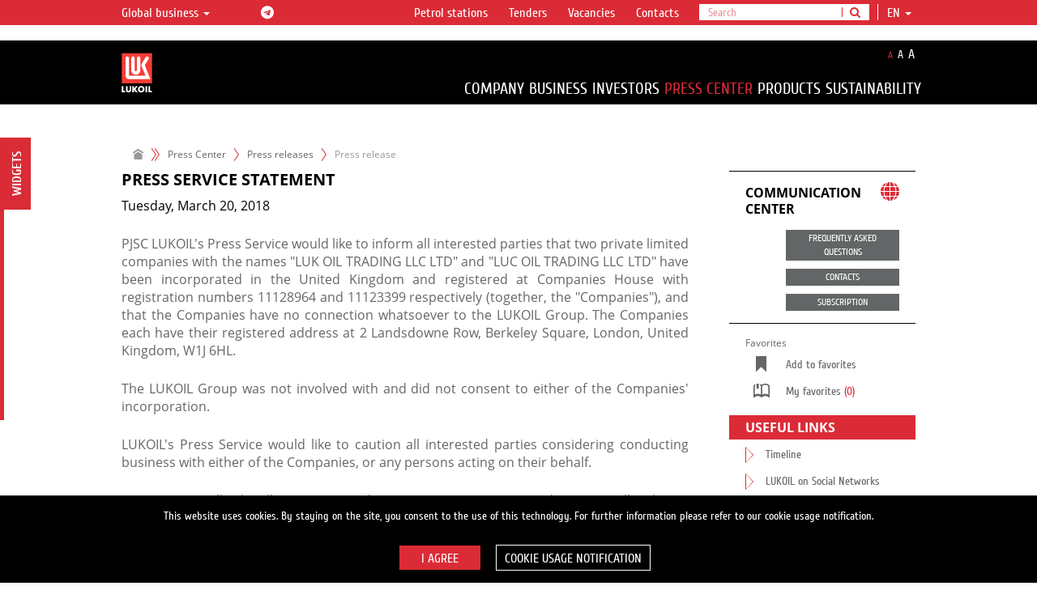

--- FILE ---
content_type: text/html; charset=utf-8
request_url: https://www.lukoil.com/PressCenter/Pressreleases/Pressrelease/press-service-statement_154
body_size: 24412
content:
<!DOCTYPE html>
<html class="">
<head>
	<meta name="theme-color" content="#000000"/>
	<meta charset="utf-8"/>
	<meta http-equiv="X-UA-Compatible" content="IE=edge"/>
	<meta name="mailru-verification" content="6755faa688d0044a" />
		<meta name="viewport" content="width=device-width,minimum-scale=1,initial-scale=1,user-scalable=1" />
				<link rel="icon" href="/Content/favicon.ico" type="image/x-icon" />
	<meta name="format-detection" content="telephone=no"/>
	<!-- Meta -->
	
	<title>Press Release </title>
	
			<meta property="og:url" content="http://www.lukoil.com/en/PressCenter/Pressreleases/Pressrelease/press-service-statement_154"/>
		<meta property="og:type" content="article"/>
		<meta property="og:title" content="PRESS SERVICE STATEMENT"/>
		<meta property="og:description" content="Two private limited companies&amp;nbsp;have been incorporated in the United Kingdom and registered at Companies House, that have no connection w​hatsoever to the LUKOIL Group.&amp;nbsp;"/>
			<meta property="og:image" content="http://www.lukoil.com/Content/img/selectLanguage.gif" />


	<!-- Styles -->
    <link href="/bundles/styles?v=PrguZbSWzm32KJ5vHIHOPsiH8hE0uTsgVqRq1tT1NVM1" rel="stylesheet"/>

	<!-- Styles for IE 7-8 -->
	<!--[if lt IE 9]><link rel="stylesheet" href="/Content/css/style-ie.css"><![endif]-->
	<!--[if IE]><link rel="stylesheet" type="text/css" href="/Content/css/style-all-ie.css" /><![endif]-->
	<!-- Scripts -->
	<!--[if lt IE 9]>
		<script type="text/javascript" src="/Scripts/lib/respond.min.js"></script>
		<script type="text/javascript" src="/Scripts/lib/es5-shim.min.js"></script>
		<script type="text/javascript" src="/Scripts/ie-sham.js"></script>
	<![endif]-->
	<style type="text/css">.tour .image {-webkit-mask-image: url([data-uri]);}</style>
	<script src="/bundles/vendor?v=xeZwLQiCTrOMNqBGqCntfE3xGI5soWMzG-6kHiH3IGk1"></script>

	<script src="/bundles/LanguageSettings_en?v=-bVFIEHr_xRX9zMqqkB2yNa7AbsNVbT0Z9dCjvcME4k1"></script>

	
	<script type="text/javascript">
		GlobalSettings.CookiesConfigDomain = ".lukoil.com";
		GlobalSettings.SiteUrl = "http://www.lukoil.com";
		GlobalSettings.BaseUrl = "http://www.lukoil.ru";
		GlobalSettings.CurrentSitePath = "";
		GlobalSettings.RedirectionFromOldSite = null;
		GlobalSettings.GoogleApiKey = "AIzaSyBAP45ve08wBITJIxa11gs4ulXkdikpagQ";
		GlobalSettings.YandexApiKey = "972941f7-f238-486d-b8ca-98b621ab6a3c";
        GlobalSettings.YandexSuggestApiKey = "1de254cb-0601-425e-8d67-26029abbb31b";
		GlobalSettings.EnableSharing = "True";
</script>
	<script src="/bundles/scripts?v=kDJNS8gntXpngQhf-DXM0vumKDPELDoH-547F41nAe81"></script>

	<script type="text/javascript">moment.locale("en");</script>
 <script type="text/javascript">$(document).ready(function($) {try {console.log("FE2");} catch (e) {} });</script> 	

	</head>
	

<body id="home" class="en inner-page">
	<!-- CountersGTM -->
<!--$$$CountersGTM-->
	<!-- TargetingWidget -->
	<div id="widgets" class="hide">
		<div class="actions">
			<h3>I&#39;m interested in</h3>
			<div class="widgets__list">
					<div class="checkbox">
						<label><input type="checkbox" value="1baa6a55-6b90-4652-baab-eda856e82561"/>IR</label>
					</div>
					<div class="checkbox">
						<label><input type="checkbox" value="41594da9-5eb8-4a53-b4be-41596e84f53d"/>Motorists</label>
					</div>
			</div>
			<button class="btn" id="luk-targeting-save" type="button">OK</button>
			<span>The page will reload with new widgets as you request.</span>
		</div>
		<button class="btn btn-primary" id="widgets-toggle" type="button">Widgets</button>
	</div>
<!--$$$Widgets-->
	<div id="header">
		<!-- TopBar -->
<div class="topbar topbar-hide">
    <div class="topbar-content">
        <div class="container">
            <div class="row">
                <div class="col-sm-5 col-md-5">
                    <h3>LUKOIL overview</h3>
                    <p>LUKOIL is one of the largest oil &amp; gas vertical integrated companies in the world accounting for over 2% of crude production and circa 1% of proved hydrocarbon reserves globally.</p>
                </div>
                <div class="col-xs-5 col-sm-2 col-md-2">
                    <div class="choose-country">
                    </div>
                </div>
                <div class="col-xs-12 col-sm-5 col-md-5">
                </div>
            </div>
        </div>
    </div>

    <div class="global-nav">
        <div class="container">
            <div class="row">
                <div class="col-sm-2 col-md-2">
                    <button class="btn-link" id="topbar-toggle" type="button">Global business&nbsp;<span class="caret"></span></button>
                </div>
                <div class="col-sm-10 col-md-10">
                        <div id="topmenulinks" style="font-size: 16px; font-family: 'Cuprum-Bold',sans-serif; line-height: 1; color: #fff; float: left;">

                                <div>
                                        <ul class="top-social-links" style="font-family: 'Cuprum-Bold',sans-serif; line-height: 1.42857143;">
                                                <li style="display: inline-block;"><a href="https://t.me/LUKOIL_GLOBAL" target="_blank"><i class="fa fa-telegram"></i></a></li>
                                        </ul>
                                </div>

                        </div>
                    <ul class="global-menu-controls">
                        <li class="dropdown dropdown_header-search">
                                <a href="javascript:void(0);" class="dropdown-toggle dropdown-toggle_search-btn"><i class="fa fa-search"></i></a>
                                <ul class="search dropdown-menu">
                                    <li class="input-group">
                                        <form method="get" action="https://www.lukoil.com/Search" id="topSearchForm" onsubmit="return submitSearchForm(this)">
                                            <input type="text" class="form-control inputSearchQuery" placeholder="Search" />
                                            <input type="hidden" name="q" class="searchQuery" />
                                            <span class="input-group-btn">
                                                <button class="btn btn-default" type="submit"><i class="fa fa-search"></i></button>
                                            </span>
                                        </form>
                                    </li>
                                </ul>
                        </li>
                        <li id="lang" class="dropdown dropdown_hover">

                            <a class="dropdown-toggle" href="javascript:void(0);" data-toggle="dropdown" role="button" aria-expanded="false">en&nbsp;<span class="caret"></span></a>
<ul class="dropdown-menu" role="menu">
                                        <li langCode="ru"><a href="javascript:void(0);" class="disabled">ru</a></li>
                                </ul>                        </li>
                    </ul>
                    <ul class="global-menu">
                        <li class="choose-country">
                        </li>
                                    <li><a target='_blank' href="https://auto.lukoil.ru/en/ProductsAndServices/PetrolStations">Petrol stations</a></li>
                                    <li><a  href="https://www.lukoil.com/Company/Tendersandauctions/Tenders">Tenders</a></li>
                                    <li><a  href="https://www.lukoil.com/Company/Career/Vacancies">Vacancies</a></li>
                                    <li><a  href="https://www.lukoil.com/Company/contacts">Contacts</a></li>
                    </ul>
                </div>
            </div>
        </div>
    </div>
</div><!--$$$TopBar-->
		<div class="navbar">
			<div class="container">
				<!-- MainMenu -->

<div class="row">
    <div class="col-md-1 navbar-header_wrap">
        <div class="navbar-header">
            <button class="navbar-toggle" type="button">
                <i class="navbar-toggle__line"></i>
                <i class="navbar-toggle__line"></i>
                <i class="navbar-toggle__line"></i>
            </button>
            <a class='logo' href="https://www.lukoil.com/"></a>
        </div>
    </div>
    <div id="navbar-collapse">
        <div class="col-md-11 nav-wrap">
            <ul class="resize-font">
                <li class="normal"><button class="btn-link active" type="button">A</button></li>
                <li class="medium"><button class="btn-link" type="button">A</button></li>
                <li class="large"><button class="btn-link" type="button">A</button></li>
            </ul>
            <!-- high level-->
            <ul class="nav navbar-nav navbar-right">
                        <li id="f38c8d5a-cf09-4504-be96-82de9efae7b2" class="dropdown-submenu has-long-submenu ">
                                <a  href="https://www.lukoil.com/Company">Company</a>

                            <i class="more-info"><i class="collapsed icon icon-s-collapsed"></i></i>
                        </li>
                        <li id="a42fe50a-e4f0-4410-8ff2-16bcd5a04632" class="dropdown-submenu has-long-submenu ">
                                <a  href="https://www.lukoil.com/Business">Business</a>

                            <i class="more-info"><i class="collapsed icon icon-s-collapsed"></i></i>
                        </li>
                        <li id="38a9a34c-4487-447f-ae84-4ea2f076a174" class="dropdown-submenu has-long-submenu ">
                                <a  href="https://www.lukoil.com/InvestorAndShareholderCenter">Investors</a>

                            <i class="more-info"><i class="collapsed icon icon-s-collapsed"></i></i>
                        </li>
                        <li id="435aa1d6-2ddd-43b5-9564-3a986dd3d526" class="dropdown-submenu has-long-submenu active select">
                                <a  href="https://www.lukoil.com/PressCenter/Pressreleases">Press Center</a>

                            <i class="more-info"><i class="collapsed icon icon-s-collapsed"></i></i>
                        </li>
                        <li id="c20d4e73-ab11-40ee-8db3-b7e67a5e69ed" class="dropdown-submenu has-long-submenu ">
                                <a  href="https://www.lukoil.com/Products">Products</a>

                            <i class="more-info"><i class="collapsed icon icon-s-collapsed"></i></i>
                        </li>
                        <li id="6dac2438-5c6b-484f-930a-2dfeaa84fe87" class="dropdown-submenu has-long-submenu ">
                                <a  href="https://www.lukoil.com/Sustainability">Sustainability</a>

                            <i class="more-info"><i class="collapsed icon icon-s-collapsed"></i></i>
                        </li>
                                    <li>
                        <ul class="global-menu">
                                        <li><a target='_blank' href="https://auto.lukoil.ru/en/ProductsAndServices/PetrolStations">Petrol stations</a></li>
                                        <li><a  href="https://www.lukoil.com/Company/Tendersandauctions/Tenders">Tenders</a></li>
                                        <li><a  href="https://www.lukoil.com/Company/Career/Vacancies">Vacancies</a></li>
                                        <li><a  href="https://www.lukoil.com/Company/contacts">Contacts</a></li>

                        </ul>
                    </li>
            </ul>
        </div>
        <!-- submenus -->
        <!-- todo add last and image -->
        <div class="navbar-submenu-container">
            <div id="navbar-submenu">
                    <div data-submenu-id="f38c8d5a-cf09-4504-be96-82de9efae7b2" class="submenu-list ">
                        <div class="submenu-row">

                                <div class="submenu-col">
                                        <div class="submenu-item">
                                            <div class="submenu-item__title ">
                                                    <a  href="https://www.lukoil.com/Company/CorporateProfile">Corporate Profile</a>

                                            </div>
                                        </div>
                                        <div class="submenu-item">
                                            <div class="submenu-item__title ">
                                                    <a  href="https://www.lukoil.com/Company/BusinessOperation">Business Model</a>

                                            </div>
                                        </div>
                                        <div class="submenu-item">
                                            <div class="submenu-item__title ">
                                                    <a  href="https://www.lukoil.com/Company/history">History</a>

                                            </div>
                                        </div>
                                        <div class="submenu-item">
                                            <div class="submenu-item__title ">
                                                    <a  href="https://www.lukoil.com/Company/LegalInformation/PersonalDataProcessingPolicy">Legal Information</a>

                                                    <i class="more-info"><i class="collapsed icon icon-s-collapsed"></i></i>
                                            </div>
                                                <div class="submenu-item__list ">
                                                    <div class="submenu-title"><span>Legal Information</span></div>
                                                    <ul class="submenu-item__list__links">
                                                            <li >
                                                                    <a  href="https://www.lukoil.com/Company/LegalInformation/PersonalDataProcessingPolicy">Personal data processing policy</a>
                                                            </li>
                                                    </ul>
                                                </div>
                                        </div>
                                </div>
                                <div class="submenu-col">
                                        <div class="submenu-item">
                                            <div class="submenu-item__title ">
                                                    <a  href="https://www.lukoil.com/Company/InternalDocuments">Internal Documents</a>

                                            </div>
                                        </div>
                                        <div class="submenu-item">
                                            <div class="submenu-item__title ">
                                                    <a  href="https://www.lukoil.com/Company/Tendersandauctions/Tenders">Tenders and auctions</a>

                                                    <i class="more-info"><i class="collapsed icon icon-s-collapsed"></i></i>
                                            </div>
                                                <div class="submenu-item__list ">
                                                    <div class="submenu-title"><span>Tenders and auctions</span></div>
                                                    <ul class="submenu-item__list__links">
                                                            <li >
                                                                    <a  href="https://www.lukoil.com/Company/Tendersandauctions/Tenders">LUKOIL International Tenders</a>
                                                            </li>
                                                            <li >
                                                                    <a  href="https://www.lukoil.com/Company/Tendersandauctions/noncoreassets">Non-core assets</a>
                                                            </li>
                                                    </ul>
                                                </div>
                                        </div>
                                        <div class="submenu-item">
                                            <div class="submenu-item__title ">
                                                    <a  href="https://www.lukoil.com/Company/InsurancePolicy">Insurance policy</a>

                                            </div>
                                        </div>
                                </div>
                                <div class="submenu-col">
                                        <div class="submenu-item">
                                            <div class="submenu-item__title ">
                                                    <a  href="https://www.lukoil.com/Company/Career/LUKOILasemployer">Career</a>

                                                    <i class="more-info"><i class="collapsed icon icon-s-collapsed"></i></i>
                                            </div>
                                                <div class="submenu-item__list ">
                                                    <div class="submenu-title"><span>Career</span></div>
                                                    <ul class="submenu-item__list__links">
                                                            <li >
                                                                    <a  href="https://www.lukoil.com/Company/Career/LUKOILasemployer">LUKOIL as an Employer</a>
                                                            </li>
                                                            <li >
                                                                    <a  href="https://www.lukoil.com/Company/Career/OurSuccessfulStories">Our Success Stories</a>
                                                            </li>
                                                            <li >
                                                                    <a  href="https://www.lukoil.com/Company/Career/Vacancies">Vacancies</a>
                                                            </li>
                                                            <li >
                                                                    <a  href="https://www.lukoil.com/Company/Career/LUKOILandyouth">LUKOIL and Youth</a>
                                                            </li>
                                                    </ul>
                                                </div>
                                        </div>
                                </div>
                                                            <div class="submenu-col submenu-col_image last">
                                    <div class="submenu-item submenu-item_image">
                                            <div class="image">
                                                <img src="https://www.lukoil.com/FileSystem/4/5116.jpg" alt="" />
                                            </div>
                                                                                    <div class="text">LUKOIL has over 20 years of sustainble growth experience, and is one of the leading companies in the Russian oil &amp; gas industry.</div>
                                    </div>
                                </div>
                        </div>
                        <div class="submenu-title"><span>Company</span></div>
                    </div>
                    <div data-submenu-id="a42fe50a-e4f0-4410-8ff2-16bcd5a04632" class="submenu-list ">
                        <div class="submenu-row">

                                <div class="submenu-col">
                                        <div class="submenu-item">
                                            <div class="submenu-item__title ">
                                                    <a  href="https://www.lukoil.com/Business/Futuremarkettrends">Global Energy Perspectives to 2050</a>

                                            </div>
                                        </div>
                                        <div class="submenu-item">
                                            <div class="submenu-item__title ">
                                                    <a  href="https://www.lukoil.com/Business/technology-and-innovation/Technologies">Technology and Innovation</a>

                                                    <i class="more-info"><i class="collapsed icon icon-s-collapsed"></i></i>
                                            </div>
                                                <div class="submenu-item__list ">
                                                    <div class="submenu-title"><span>Technology and Innovation</span></div>
                                                    <ul class="submenu-item__list__links">
                                                            <li >
                                                                    <a  href="https://www.lukoil.com/Business/technology-and-innovation/Technologies">Technologies</a>
                                                            </li>
                                                            <li >
                                                                    <a  href="https://www.lukoil.com/Business/technology-and-innovation/InnovativePartnership">Innovative Partnership</a>
                                                            </li>
                                                            <li >
                                                                    <a  href="https://www.lukoil.com/Business/technology-and-innovation/digitalization">Digitalization</a>
                                                            </li>
                                                    </ul>
                                                </div>
                                        </div>
                                </div>
                                <div class="submenu-col">
                                        <div class="submenu-item">
                                            <div class="submenu-item__title ">
                                                    <a  href="https://www.lukoil.com/Business/Upstream">Upstream</a>

                                                    <i class="more-info"><i class="collapsed icon icon-s-collapsed"></i></i>
                                            </div>
                                                <div class="submenu-item__list ">
                                                    <div class="submenu-title"><span>Upstream</span></div>
                                                    <ul class="submenu-item__list__links">
                                                            <li >
                                                                    <a  href="https://www.lukoil.com/Business/Upstream/KeyProjects">Priority projects</a>
                                                            </li>
                                                            <li >
                                                                    <a  href="https://www.lukoil.com/Business/Upstream/traditional-regions">Russia</a>
                                                            </li>
                                                            <li >
                                                                    <a  href="https://www.lukoil.com/Business/Upstream/Overseas">International Projects</a>
                                                            </li>
                                                            <li >
                                                                    <a  href="https://www.lukoil.com/Business/Upstream/Reserves">Reserves</a>
                                                            </li>
                                                            <li >
                                                                    <a  href="https://www.lukoil.com/Business/Upstream/Exploration">Exploration</a>
                                                            </li>
                                                            <li >
                                                                    <a  href="https://www.lukoil.com/Business/Upstream/DevelopmentAndProduction">Production</a>
                                                            </li>
                                                    </ul>
                                                </div>
                                        </div>
                                </div>
                                <div class="submenu-col">
                                        <div class="submenu-item">
                                            <div class="submenu-item__title ">
                                                    <a  href="https://www.lukoil.com/Business/Downstream">Downstream</a>

                                                    <i class="more-info"><i class="collapsed icon icon-s-collapsed"></i></i>
                                            </div>
                                                <div class="submenu-item__list ">
                                                    <div class="submenu-title"><span>Downstream</span></div>
                                                    <ul class="submenu-item__list__links">
                                                            <li >
                                                                    <a  href="https://www.lukoil.com/Business/Downstream/OilRefining">Oil refining</a>
                                                            </li>
                                                            <li >
                                                                    <a  href="https://www.lukoil.com/Business/Downstream/GasProcessing">Gas processing</a>
                                                            </li>
                                                            <li >
                                                                    <a  href="https://www.lukoil.com/Business/Downstream/Petrochemicals">Petrochemicals</a>
                                                            </li>
                                                            <li >
                                                                    <a  href="https://www.lukoil.com/Business/Downstream/PowerGeneration">Power Generation</a>
                                                            </li>
                                                            <li >
                                                                    <a  href="https://www.lukoil.com/Business/Downstream/Lubricants">Premium Sales Channels</a>
                                                            </li>
                                                            <li >
                                                                    <a  href="https://www.lukoil.com/Business/Downstream/OilandGasSales">Wholesale and Trading</a>
                                                            </li>
                                                    </ul>
                                                </div>
                                        </div>
                                </div>
                                                            <div class="submenu-col submenu-col_image last">
                                    <div class="submenu-item submenu-item_image">
                                            <div class="image">
                                                <img src="https://www.lukoil.com/FileSystem/4/5117.jpg" alt="" />
                                            </div>
                                                                                    <div class="text">The company’s vertical integration ensures efficient operations across all segments and helps achieve strategic goals for the benefit of all stakeholders.</div>
                                    </div>
                                </div>
                        </div>
                        <div class="submenu-title"><span>Business</span></div>
                    </div>
                    <div data-submenu-id="38a9a34c-4487-447f-ae84-4ea2f076a174" class="submenu-list ">
                        <div class="submenu-row">

                                <div class="submenu-col">
                                        <div class="submenu-item">
                                            <div class="submenu-item__title ">
                                                    <a  href="https://www.lukoil.com/InvestorAndShareholderCenter/AnalystCoverage">Analyst Coverage</a>

                                            </div>
                                        </div>
                                        <div class="submenu-item">
                                            <div class="submenu-item__title ">
                                                    <a  href="https://www.lukoil.com/InvestorAndShareholderCenter/IrTool">IR Tools</a>

                                            </div>
                                        </div>
                                        <div class="submenu-item">
                                            <div class="submenu-item__title ">
                                                    <a  href="https://www.lukoil.com/InvestorAndShareholderCenter/Contacts">Contacts</a>

                                            </div>
                                        </div>
                                </div>
                                <div class="submenu-col">
                                        <div class="submenu-item">
                                            <div class="submenu-item__title ">
                                                    <a  href="https://www.lukoil.com/InvestorAndShareholderCenter/ShareholdersMeeting">Shareholders` Meeting</a>

                                            </div>
                                        </div>
                                        <div class="submenu-item">
                                            <div class="submenu-item__title ">
                                                    <a  href="https://www.lukoil.com/InvestorAndShareholderCenter/ShareholderRelations">Shareholder Relations</a>

                                                    <i class="more-info"><i class="collapsed icon icon-s-collapsed"></i></i>
                                            </div>
                                                <div class="submenu-item__list ">
                                                    <div class="submenu-title"><span>Shareholder Relations</span></div>
                                                    <ul class="submenu-item__list__links">
                                                            <li >
                                                                    <a  href="https://www.lukoil.com/InvestorAndShareholderCenter/ShareholderRelations/Registrar">Registrar</a>
                                                            </li>
                                                            <li >
                                                                    <a  href="https://www.lukoil.com/InvestorAndShareholderCenter/ShareholderRelations/FAQ">FAQ</a>
                                                            </li>
                                                    </ul>
                                                </div>
                                        </div>
                                        <div class="submenu-item">
                                            <div class="submenu-item__title ">
                                                    <a  href="https://www.lukoil.com/InvestorAndShareholderCenter/FinancialReports">Financial Results</a>

                                            </div>
                                        </div>
                                        <div class="submenu-item">
                                            <div class="submenu-item__title ">
                                                    <a  href="https://www.lukoil.com/InvestorAndShareholderCenter/ir-releases">IR Releases</a>

                                            </div>
                                        </div>
                                </div>
                                <div class="submenu-col last">
                                        <div class="submenu-item">
                                            <div class="submenu-item__title ">
                                                    <a  class="nonclickable">Securities</a>

                                                    <i class="more-info"><i class="collapsed icon icon-s-collapsed"></i></i>
                                            </div>
                                                <div class="submenu-item__list ">
                                                    <div class="submenu-title"><span>Securities</span></div>
                                                    <ul class="submenu-item__list__links">
                                                            <li >
                                                                    <a  href="https://www.lukoil.com/InvestorAndShareholderCenter/Securities/Dividends">Dividends</a>
                                                            </li>
                                                            <li >
                                                                    <a  href="https://www.lukoil.com/InvestorAndShareholderCenter/Securities/sharecapital">Share Capital</a>
                                                            </li>
                                                            <li >
                                                                    <a  href="https://www.lukoil.com/InvestorAndShareholderCenter/Securities/InformationForDRHolders">Information for DR holders</a>
                                                            </li>
                                                            <li >
                                                                    <a  href="https://www.lukoil.com/InvestorAndShareholderCenter/Securities/Bonds">Bonds</a>
                                                            </li>
                                                    </ul>
                                                </div>
                                        </div>
                                </div>
                                                    </div>
                        <div class="submenu-title"><span>Investors</span></div>
                    </div>
                    <div data-submenu-id="435aa1d6-2ddd-43b5-9564-3a986dd3d526" class="submenu-list opened">
                        <div class="submenu-row">

                                <div class="submenu-col">
                                        <div class="submenu-item">
                                            <div class="submenu-item__title ">
                                                    <a  href="https://www.lukoil.com/PressCenter/Pressreleases">Press releases</a>

                                            </div>
                                        </div>
                                        <div class="submenu-item">
                                            <div class="submenu-item__title ">
                                                    <a  href="https://www.lukoil.com/PressCenter/SocialNetworks">Social Networks</a>

                                            </div>
                                        </div>
                                </div>
                                <div class="submenu-col">
                                        <div class="submenu-item">
                                            <div class="submenu-item__title ">
                                                    <a  href="https://www.lukoil.com/PressCenter/Servicesforjournalists">Subscription to press releases</a>

                                            </div>
                                        </div>
                                </div>
                                <div class="submenu-col last">
                                        <div class="submenu-item">
                                            <div class="submenu-item__title ">
                                                    <a  href="https://www.lukoil.com/PressCenter/Medialibrary">Media library</a>

                                            </div>
                                        </div>
                                        <div class="submenu-item">
                                            <div class="submenu-item__title ">
                                                    <a  href="https://www.lukoil.com/PressCenter/Contacts">Press Contacts</a>

                                            </div>
                                        </div>
                                </div>
                                                    </div>
                        <div class="submenu-title"><span>Press Center</span></div>
                    </div>
                    <div data-submenu-id="c20d4e73-ab11-40ee-8db3-b7e67a5e69ed" class="submenu-list ">
                        <div class="submenu-row">

                                <div class="submenu-col">
                                        <div class="submenu-item">
                                            <div class="submenu-item__title ">
                                                    <a  href="https://www.lukoil.com/Products">Business</a>

                                                    <i class="more-info"><i class="collapsed icon icon-s-collapsed"></i></i>
                                            </div>
                                                <div class="submenu-item__list ">
                                                    <div class="submenu-title"><span>Business</span></div>
                                                    <ul class="submenu-item__list__links">
                                                            <li >
                                                                    <a  href="https://www.lukoil.com/Products/business/petroleumproducts">Petroleum Products</a>
                                                            </li>
                                                            <li >
                                                                    <a  href="https://www.lukoil.com/Products/business/gas">Gas</a>
                                                            </li>
                                                            <li >
                                                                    <a  href="https://www.lukoil.com/Products/business/petrochemicalproduction">Petrochemical production</a>
                                                            </li>
                                                            <li >
                                                                    <a  href="https://www.lukoil.com/Products/business/foraviation">Aviation</a>
                                                            </li>
                                                            <li >
                                                                    <a  href="https://www.lukoil.com/Products/business/forvessels">Marine</a>
                                                            </li>
                                                    </ul>
                                                </div>
                                        </div>
                                </div>
                                <div class="submenu-col">
                                        <div class="submenu-item">
                                            <div class="submenu-item__title ">
                                                    <a  href="https://www.lukoil.com/Products/brands">Brands</a>

                                                    <i class="more-info"><i class="collapsed icon icon-s-collapsed"></i></i>
                                            </div>
                                                <div class="submenu-item__list ">
                                                    <div class="submenu-title"><span>Brands</span></div>
                                                    <ul class="submenu-item__list__links">
                                                            <li >
                                                                    <a  href="https://www.lukoil.com/Products/brands/ectofuel">ECTO Fuel</a>
                                                            </li>
                                                            <li >
                                                                    <a  href="https://www.lukoil.com/Products/brands/lukoilgenesis">LUKOIL GENESIS</a>
                                                            </li>
                                                            <li >
                                                                    <a  href="https://www.lukoil.com/Products/brands/ecoeurofuel">Eco EURO fuel</a>
                                                            </li>
                                                    </ul>
                                                </div>
                                        </div>
                                </div>
                                                            <div class="submenu-col submenu-col_image last">
                                    <div class="submenu-item submenu-item_image">
                                            <div class="image">
                                                <img src="https://www.lukoil.com/FileSystem/4/5119.jpg" alt="" />
                                            </div>
                                                                                    <div class="text">LUKOIL prides itself on enriching the lives of consumers by providing highest quality petroleum products, which are distributed via retail centers and LUKOIL filling stations.</div>
                                    </div>
                                </div>
                        </div>
                        <div class="submenu-title"><span>Products</span></div>
                    </div>
                    <div data-submenu-id="6dac2438-5c6b-484f-930a-2dfeaa84fe87" class="submenu-list ">
                        <div class="submenu-row">

                                <div class="submenu-col">
                                        <div class="submenu-item">
                                            <div class="submenu-item__title ">
                                                    <a  href="https://www.lukoil.com/Sustainability/sustainabledevelopmentmanagement">Sustainable development management</a>

                                            </div>
                                        </div>
                                        <div class="submenu-item">
                                            <div class="submenu-item__title ">
                                                    <a  href="https://www.lukoil.com/Sustainability/Humanrights">Human rights</a>

                                            </div>
                                        </div>
                                        <div class="submenu-item">
                                            <div class="submenu-item__title ">
                                                    <a  href="https://www.lukoil.com/Sustainability/Ethics">Ethics</a>

                                            </div>
                                        </div>
                                        <div class="submenu-item">
                                            <div class="submenu-item__title ">
                                                    <a  href="https://www.lukoil.com/Sustainability/Taxpolicy">Tax policy</a>

                                            </div>
                                        </div>
                                        <div class="submenu-item">
                                            <div class="submenu-item__title ">
                                                    <a  href="https://www.lukoil.com/Sustainability/supplychain">Supply chain</a>

                                            </div>
                                        </div>
                                </div>
                                <div class="submenu-col">
                                        <div class="submenu-item">
                                            <div class="submenu-item__title ">
                                                    <a  href="https://www.lukoil.com/Sustainability/Climatechange">Climate change</a>

                                            </div>
                                        </div>
                                        <div class="submenu-item">
                                            <div class="submenu-item__title ">
                                                    <a  href="https://www.lukoil.com/Sustainability/Environment">Environment</a>

                                            </div>
                                        </div>
                                        <div class="submenu-item">
                                            <div class="submenu-item__title ">
                                                    <a  href="https://www.lukoil.com/Sustainability/Safety">Safety</a>

                                            </div>
                                        </div>
                                        <div class="submenu-item">
                                            <div class="submenu-item__title ">
                                                    <a  href="https://www.lukoil.com/Sustainability/Ouremployees">Our employees</a>

                                            </div>
                                        </div>
                                        <div class="submenu-item">
                                            <div class="submenu-item__title ">
                                                    <a  href="https://www.lukoil.com/Sustainability/Society">Society</a>

                                            </div>
                                        </div>
                                </div>
                                <div class="submenu-col">
                                        <div class="submenu-item">
                                            <div class="submenu-item__title ">
                                                    <a  href="https://www.lukoil.com/Sustainability/SustainabilityReport">Sustainability Report</a>

                                            </div>
                                        </div>
                                        <div class="submenu-item">
                                            <div class="submenu-item__title ">
                                                    <a  href="https://www.lukoil.com/Sustainability/ratingsandinitiatives">Ratings and initiatives</a>

                                            </div>
                                        </div>
                                        <div class="submenu-item">
                                            <div class="submenu-item__title ">
                                                    <a  href="https://www.lukoil.com/Sustainability/DocumentCenter">Document Center</a>

                                            </div>
                                        </div>
                                </div>
                                                            <div class="submenu-col submenu-col_image last">
                                    <div class="submenu-item submenu-item_image">
                                            <div class="image">
                                                <img src="https://www.lukoil.com/FileSystem/4/22053.jpg" alt="" />
                                            </div>
                                                                                    <div class="text">In its activities the Company pursues the sustainable development principles and aims to ensure a good balance between socio-economic and environmental development.</div>
                                    </div>
                                </div>
                        </div>
                        <div class="submenu-title"><span>Sustainability</span></div>
                    </div>
                                                <div class="col-xs-12 col-sm-12 col-md-12" id="menulinks" style="border-top: 1px solid #212121; padding-top: 10px; margin-top: 5px; font-size: 18px; font-family: 'Cuprum-Bold',sans-serif; line-height: 1; color: #fff">
                    
                            <div class="col-xs-10 col-sm-10 col-md-10">
                                    <ul class="social-links" style="font-family: 'Cuprum-Bold',sans-serif; line-height: 1.42857143;">
                                            <li><a href="https://t.me/LUKOIL_GLOBAL" target="_blank"><i class="fa fa-telegram"></i></a></li>
                                    </ul>
                            </div>
                    
                </div>
            </div>
        </div>
    </div>
</div>

<!--$$$MainMenu-->
			</div>
		</div>
	</div>
	<div id="main">
		<div class="container">
			<!-- HeaderWithPaging -->
<div class="row">
	<div class="col-md-12">
		<div class="page-title">
			<h1 data-full-title="Press Release" title="Press Release">Press Release</h1>
		</div>
	</div>
</div><!-- Breadcrumbs -->
	<div class="row">
		<div class="hidden-xs col-sm-9 col-md-9">
			<ol class="breadcrumb">
			<li><a href="https://www.lukoil.com/"><i class="icon-s-home"></i></a></li>
				<li>

						<a href="https://www.lukoil.com/PressCenter/Pressreleases">Press Center</a>
				</li>
				<li>

						<a href="https://www.lukoil.com/PressCenter/Pressreleases">Press releases</a>
				</li>
				<li class="active"><span>Press release</span></li>

			</ol>
		</div>
		<div class="col-sm-3 col-md-3"></div>
	</div>
<!--$$$Main-->
			<div class="row">
				<div class="col-sm-9 col-md-9 content-block-left">
					<div class="row">
						<div class="col-sm-12 col-md-12">
							<div class="content">
								<a class="widget-anchor" id="widwuvkgVpGZUieU4M1xTxADg"></a>
<!-- PressRelease -->

    <h1 data-full-title="PRESS SERVICE STATEMENT" title="PRESS SERVICE STATEMENT" class="press-release-page-title" style="font-size: 1.25em; margin-bottom: 10px; line-height: 1.1;">PRESS SERVICE STATEMENT</h1>
	<script type="text/javascript">
		var currentLocale = "en";
		var url = window.location.href;
		if (url.includes("Pressrelease")) {
			if (currentLocale === "en") {
				document.title = "PRESS SERVICE STATEMENT - Press Release LUKOIL";
			} else {
				document.title = "PRESS SERVICE STATEMENT - Пресс-релиз ПАО ЛУКОЙЛ";
			}
		} else if (url.includes("News")) {
			if (currentLocale === "en") {
				document.title = "PRESS SERVICE STATEMENT - News LUKOIL";
			} else {
				document.title = "PRESS SERVICE STATEMENT - Новости ЛУКОЙЛ";
			}
		} else {
			const urls = ["vdts.vdkenergo.ru", "ats.vdkenergo.ru", "vgts.vdkenergo.ru", "rts.vdkenergo.ru"];
			if (urls.indexOf(window.location.hostname) == -1){
				document.title = "PRESS SERVICE STATEMENT - Пресс-релиз ПАО ЛУКОЙЛ";
			}
		}
		var h1Element = document.querySelector('.page-title'); if (h1Element) { h1Element.remove(); }
	</script>
    <input type="hidden" id="favoritePageItem" data-item-param="207605" data-item-type="1" />
    <p>
        <span class="pressrelise-article-date">Tuesday, March 20, 2018</span>
    </p>
    <a10:updated style="display: none">
        {
        3/20/2018 12:00:00 AM
        }
    </a10:updated>
<p style="text-align: justify;">​PJSC LUKOIL's Press Service would like to inform all interested parties that two private limited companies with the names "LUK OIL TRADING LLC LTD" and "LUC OIL TRADING LLC LTD" have been incorporated in the United Kingdom and registered at Companies House with registration numbers 11128964 and 11123399 respectively (together, the "Companies"), and that the Companies have no connection whatsoever to the LUKOIL Group. The Companies each have their registered address at 2 Landsdowne Row, Berkeley Square, London, United Kingdom, W1J 6HL. </p><p style="text-align: justify;">The LUKOIL Group was not involved with and did not consent to either of the Companies' incorporation.</p><p style="text-align: justify;">LUKOIL's Press Service would like to caution all interested parties considering conducting business with either of the Companies, or any persons acting on their behalf.</p><p style="text-align: justify;">PJSC LUKOIL will take all steps required to protect its interests, and reserves all rights in connection with the matters described above.</p><p style="text-align: center;"><em>&nbsp;​</em></p>

	<div class="panel-default panel-download " role="tablist">
		<a class="widget-anchor"></a>
		
		<div id="collapsable-div-f4a5d90a-5893-4061-8155-47cc0c42f12c" class="panel-collapse collapse in" role="tabpanel" aria-expanded="true">
			<!-- MaterialList -->


		<ul class="list-group">
				<li class="list-group-item odd list-group-item_3">
<span class="description-files">Press release in PDF</span>						<div class="buttons">
							
				<a class="icon icon-s-download_round "  target='_blank' href="/api/presscenter/exportpressrelease?id=207605&amp;dl=1" title="Press release in - PDF" data-personalization=""></a>
													<a class="icon  icon-s-flipbook-pdf_round"  target='_blank' href="/api/presscenter/exportpressrelease?id=207605" title="Press release in - PDF"></a>

						</div>
				</li>
		</ul>

			
		</div>
	</div>
        <div class="panel-default panel-contact panel-collapsible" role="tablist">
            <div class="panel-heading" role="tab">
                <h4>Contact information</h4>
                <a class="more-info icon icon-s-collapsed collapsed" data-toggle="collapse" href="#f5ef80c01b2742beb3b613106585e668" aria-expanded="false" aria-controls="f5ef80c01b2742beb3b613106585e668"></a>
            </div>
            <div id="f5ef80c01b2742beb3b613106585e668" class="panel-collapse collapse" role="tabpanel" aria-expanded="false">
                <div class="panel-body">
                        <div class="text">
                            <div class="panel-contact__list-contacts">
                                <p>Press Centre  PJSC &quot;LUKOIL&quot;</p>
                                <div class="list-contacts"><i class="icon icon-s-email"></i><p><a href="mailto:media@lukoil.com">media@lukoil.com</a></p><p>
</p></div>

                                
                            </div>
                            <div class="panel-contact__list-sites">
                            </div>
                        </div>
                </div>
            </div>
        </div>
        <div class="panel-content panel-heading">
            <i class="icon-content-h-related"></i><h4>You may be interested</h4>
        </div>


<!-- PressReleaseList -->
<div class="overlayBlock pressrelease-list-widget" data-compact="True" data-widget-guid="AAAAAAAAAAAAAAAAAAAAAA" data-site-guid="" data-current-nav-guid="" data-russia-guid="" data-lang="Su-bzFQodU200VJgmPAxzw">
	<a class="widget-anchor"></a>

	<script type="application/json" class="theme-country-tag-guids">
		
	</script>

	<script type="application/json" class="theme-region-tag-guids">
		
	</script>

	<script type="application/json" class="pressreleases-data">
		{"Skipped":0,"Count":3,"Items":[{"ContentSetId":522067,"InformationMaterialId":678487,"FriendlyUrl":"lukoil-sustainability-report-for-2023-wins-an","Type":2,"Name":" LUKOIL SUSTAINABILITY REPORT FOR 2023 WINS AN INTERNATIONAL AWARDS","PublicationDate":"2024-12-05T00:00:00","LastUpdatedTime":"2024-12-05T15:29:50.393","PublicationTime":null,"StartTime":null,"EndTime":null,"StartDate":null,"EndDate":null,"Agreed":false,"TimeOffset":0,"EstimatedDate":"","MainFile":null,"EnableRegistration":false,"HideIfPast":true,"Venue":"","NeedToHide":false,"Description":"<p style=\"text-align: justify;\">LUKOIL Group Sustainability Report receives its second in a row Global Corporate Sustainability Awards. </p><p style=\"text-align: justify;\">The Company was named among the best in the Sustainability Reporting category. LUKOIL's report for 2022 had also previously received this award. The judging panel assessed the document by three main criteria: completeness, credibility, and communication.</p><p style=\"text-align: justify;\">​The contest united companies from 18 countries across several regions: North America, Asia, Northern and Western Europe.&nbsp;​</p>","ExternalUrl":"","InternalNavigationUrl":null,"Announcement":"<p>LUKOIL Group Sustainability Report receives its second in a row Global Corporate Sustainability Awards.&nbsp;​</p>","PreviewFiles":[{"PreviewType":1,"Height":1280.0,"Width":1023.0,"FileId":678591,"LibraryType":9,"FileName":"678591.jpeg","Type":2,"AllowDownload":true,"FileTypeIsDocument":false,"FileTypeIsZip":false,"FileTypeIsVideo":false,"FileTypeIsAudio":false,"FileTypeIsImage":true,"FileTypeIsMedia":true,"AllowPreview":true,"AllowOfficeWebAppsPreview":false,"FileTitle":null,"TitleToDisplay":"NewsFeeds.jpeg","FileSize":1288406,"LanguageCode":null,"FileUrl":"https://www.lukoil.com/FileSystem/9/678591.jpeg","FileDownloadUrl":"https://www.lukoil.com/FileSystem/9/678591.jpeg?dl=1","ContentSetId":522067,"LastModifiedDate":"2024-12-05T09:50:26","FileSizeText":"1.2 MB","CustomFileSizeText":null,"FileExtension":"jpeg","TagsData":"","PersonalizationTags":null,"FullFileName":"Lists/PressCenter/9baa885f-77ce-4388-a180-9bffc175d8d6/5c254884-d1ec-4cd3-aed2-a25a15548b4e/NewsFeeds.jpeg","LanguageTitles":null,"Id":678591}],"TableOfContents":null,"MassMediaName":null,"MassMediaInternalNavigationTagUrl":null,"IssueNumber":"","IssueDate":null,"MediaFiles":[],"ShowDescriptionInList":false,"Url":"http://www.lukoil.com/en/PressCenter/Pressreleases/Pressrelease/lukoil-sustainability-report-for-2023-wins-an","AbsoluteUrl":"http://www.lukoil.com/en/PressCenter/Pressreleases/Pressrelease/lukoil-sustainability-report-for-2023-wins-an","IsPreviewOneItem":false,"IsLinkedItem":false},{"ContentSetId":455923,"InformationMaterialId":605230,"FriendlyUrl":"lukoil-becomes-leader-of-esg-indices","Type":2,"Name":"LUKOIL BECOMES LEADER OF ESG-INDICES","PublicationDate":"2022-12-19T00:00:00","LastUpdatedTime":"2022-12-19T13:12:25.51","PublicationTime":null,"StartTime":null,"EndTime":null,"StartDate":null,"EndDate":null,"Agreed":false,"TimeOffset":0,"EstimatedDate":"","MainFile":null,"EnableRegistration":false,"HideIfPast":true,"Venue":"","NeedToHide":false,"Description":"<p style=\"text-align: justify;\"></p><p style=\"text-align: justify;\">PJSC LUKOIL became one of the leaders of ESG-indices of Russian Union of Industrialists and Entrepreneurs (RSPP): <em>Responsibility and Transparency</em> and <em>Sustainability Vector.</em></p><p style=\"text-align: justify;\">The 2022 index participant list was compiled on the basis of RAEX-600 Top 100 rating of the largest Russian companies and the Moscow Exchange Index companies list. The ESG-indices calculations were based upon public reports of the enterprises. The assessment took into account 44 indices and 73 indicators that reflect economic, environmental, social and governance aspects of sustainable development.</p><p style=\"text-align: justify;\">​The RSPP indices became the first Russian tool for comprehensive assessment of companies based on ESG-factors.</p>","ExternalUrl":"","InternalNavigationUrl":null,"Announcement":"<p style=\"text-align: justify;\"></p><div style=\"text-align: justify;\">PJSC LUKOIL became one of the leaders of ESG-indices of Russian Union of Industrialists and Entrepreneurs (RSPP):&nbsp;<em style=\"box-sizing: border-box; color: rgb(102, 102, 102); font-family: opensans, sans-serif; background-color: rgb(255, 255, 255);\">Responsibility and Transparency</em>&nbsp;and&nbsp;<em style=\"box-sizing: border-box; color: rgb(102, 102, 102); font-family: opensans, sans-serif; background-color: rgb(255, 255, 255);\">Sustainability Vector.</em></div>","PreviewFiles":[{"PreviewType":1,"Height":920.0,"Width":1280.0,"FileId":605240,"LibraryType":9,"FileName":"605240.jpeg","Type":2,"AllowDownload":true,"FileTypeIsDocument":false,"FileTypeIsZip":false,"FileTypeIsVideo":false,"FileTypeIsAudio":false,"FileTypeIsImage":true,"FileTypeIsMedia":true,"AllowPreview":true,"AllowOfficeWebAppsPreview":false,"FileTitle":null,"TitleToDisplay":"NewsFeeds.jpeg","FileSize":232761,"LanguageCode":null,"FileUrl":"https://www.lukoil.com/FileSystem/9/605240.jpeg","FileDownloadUrl":"https://www.lukoil.com/FileSystem/9/605240.jpeg?dl=1","ContentSetId":455923,"LastModifiedDate":"2022-12-19T09:57:51","FileSizeText":"0.2 MB","CustomFileSizeText":null,"FileExtension":"jpeg","TagsData":"","PersonalizationTags":null,"FullFileName":"Lists/PressCenter/9baa885f-77ce-4388-a180-9bffc175d8d6/b14894f3-205e-4e2a-a71e-e155f0516988/NewsFeeds.jpeg","LanguageTitles":null,"Id":605240}],"TableOfContents":null,"MassMediaName":null,"MassMediaInternalNavigationTagUrl":null,"IssueNumber":"","IssueDate":null,"MediaFiles":[],"ShowDescriptionInList":false,"Url":"http://www.lukoil.com/en/PressCenter/Pressreleases/Pressrelease/lukoil-becomes-leader-of-esg-indices","AbsoluteUrl":"http://www.lukoil.com/en/PressCenter/Pressreleases/Pressrelease/lukoil-becomes-leader-of-esg-indices","IsPreviewOneItem":false,"IsLinkedItem":false},{"ContentSetId":452328,"InformationMaterialId":600218,"FriendlyUrl":"lukoil-among-winners-of-moscow-exchange-annual","Type":2,"Name":"LUKOIL AMONG WINNERS OF MOSCOW EXCHANGE  ANNUAL REPORT CONTEST","PublicationDate":"2022-10-31T00:00:00","LastUpdatedTime":"2022-10-31T14:02:16.517","PublicationTime":null,"StartTime":null,"EndTime":null,"StartDate":null,"EndDate":null,"Agreed":false,"TimeOffset":0,"EstimatedDate":"","MainFile":null,"EnableRegistration":false,"HideIfPast":true,"Venue":"","NeedToHide":false,"Description":"<p style=\"text-align: justify;\"></p><p style=\"text-align: justify;\">LUKOIL Group Sustainability Report was included into the short list of winners of the XXV Annual Report Contest in the Best Sustainability Report category established by the Russian Union of Industrialists and Entrepreneurs (RSPP). </p><p style=\"text-align: justify;\">The contest is organized by Moscow Exchange; its jury unites leaders of exchange associations, investment and consulting companies, representatives of rating agencies and financial analyst.</p><p style=\"text-align: justify;\">​LUKOIL has been publishing sustainability reports since 2005, paying great attention to constant improvement of the quality of the information disclosed. LUKOIL Group report had on more than one occasion got high appraisal of the LACP (League of American Communications Professionals), became one of the winners of the ARC Awards international competition, as well as of the Moscow Exchange Annual Report Contest and RSPP <em>Russian Business Leaders: Dynamics, Responsibility</em> contest.</p>","ExternalUrl":"","InternalNavigationUrl":null,"Announcement":"<p style=\"text-align: justify;\"></p><div style=\"text-align: justify;\">LUKOIL Group Sustainability Report was included into the short list of winners of the XXV Annual Report Contest in the Best Sustainability Report category established by the Russian Union of Industrialists and Entrepreneurs (RSPP).</div>","PreviewFiles":[{"PreviewType":1,"Height":960.0,"Width":1280.0,"FileId":600228,"LibraryType":9,"FileName":"600228.jpeg","Type":2,"AllowDownload":true,"FileTypeIsDocument":false,"FileTypeIsZip":false,"FileTypeIsVideo":false,"FileTypeIsAudio":false,"FileTypeIsImage":true,"FileTypeIsMedia":true,"AllowPreview":true,"AllowOfficeWebAppsPreview":false,"FileTitle":null,"TitleToDisplay":"NewsFeeds.jpeg","FileSize":156870,"LanguageCode":null,"FileUrl":"https://www.lukoil.com/FileSystem/9/600228.jpeg","FileDownloadUrl":"https://www.lukoil.com/FileSystem/9/600228.jpeg?dl=1","ContentSetId":452328,"LastModifiedDate":"2022-10-31T10:57:56","FileSizeText":"0.1 MB","CustomFileSizeText":null,"FileExtension":"jpeg","TagsData":"","PersonalizationTags":null,"FullFileName":"Lists/PressCenter/9baa885f-77ce-4388-a180-9bffc175d8d6/761bcaa8-d0fe-433f-800c-a9f49b0809eb/NewsFeeds.jpeg","LanguageTitles":null,"Id":600228}],"TableOfContents":null,"MassMediaName":null,"MassMediaInternalNavigationTagUrl":null,"IssueNumber":"","IssueDate":null,"MediaFiles":[],"ShowDescriptionInList":false,"Url":"http://www.lukoil.com/en/PressCenter/Pressreleases/Pressrelease/lukoil-among-winners-of-moscow-exchange-annual","AbsoluteUrl":"http://www.lukoil.com/en/PressCenter/Pressreleases/Pressrelease/lukoil-among-winners-of-moscow-exchange-annual","IsPreviewOneItem":false,"IsLinkedItem":false}],"SiteGuid":"00000000-0000-0000-0000-000000000000"}
	</script>
	<div class="pressrelease-list-results">
        <div class="server-rendered-AAAAAAAAAAAAAAAAAAAAAA">

<div class="panel-default panel-time-line panel-collapsible " role="tablist">
		<div class="panel-heading ">
			<a href='https://www.lukoil.com/PressCenter/Pressreleases/Pressrelease/lukoil-sustainability-report-for-2023-wins-an' class='wrap-link' ><h2><span class="date">05/12/2024 - </span><span class="title"> LUKOIL SUSTAINABILITY REPORT FOR 2023 WINS AN INTERNATIONAL AWARDS</span></h2></a>
		</div>
		<div class="panel-body">
<div class="image">
					 <a href='https://www.lukoil.com/PressCenter/Pressreleases/Pressrelease/lukoil-sustainability-report-for-2023-wins-an' class='wrap-link' ><img alt="" src="https://www.lukoil.com/FileSystem/9/678591.jpeg"/></a>

			</div>			<div class="text">


				
				<div class="tableOverflow">
						 <a href='https://www.lukoil.com/PressCenter/Pressreleases/Pressrelease/lukoil-sustainability-report-for-2023-wins-an' class='wrap-link' ><p><p>LUKOIL Group Sustainability Report receives its second in a row Global Corporate Sustainability Awards.&nbsp;​</p></p></a>
				</div>
			</div>
            <div class="buttons " role="tab">
<div class="buttons-links">
                                                     <a href="https://www.lukoil.com/PressCenter/Pressreleases/Pressrelease/lukoil-sustainability-report-for-2023-wins-an" class="more-info icon icon-s-chevron-link"></a>

                    </div>                                    <div class="all-buttons">
                        
				<a class="icon icon-s-download_round "  target='_blank' href="/api/presscenter/exportpressrelease?id=678487&amp;dl=1" title="Press release in - PDF" data-personalization=""></a>
													<a class="icon  icon-s-flipbook-pdf_round"  target='_blank' href="/api/presscenter/exportpressrelease?id=678487" title="Press release in - PDF"></a>

                    </div>
            </div>
		</div>
		<span class="line"></span>
		<span class="point"><i class="point-small"></i></span>
	</div>

<div class="panel-default panel-time-line panel-collapsible " role="tablist">
		<div class="panel-heading ">
			<a href='https://www.lukoil.com/PressCenter/Pressreleases/Pressrelease/lukoil-becomes-leader-of-esg-indices' class='wrap-link' ><h2><span class="date">19/12/2022 - </span><span class="title">LUKOIL BECOMES LEADER OF ESG-INDICES</span></h2></a>
		</div>
		<div class="panel-body">
<div class="image">
					 <a href='https://www.lukoil.com/PressCenter/Pressreleases/Pressrelease/lukoil-becomes-leader-of-esg-indices' class='wrap-link' ><img alt="" src="https://www.lukoil.com/FileSystem/9/605240.jpeg"/></a>

			</div>			<div class="text">


				
				<div class="tableOverflow">
						 <a href='https://www.lukoil.com/PressCenter/Pressreleases/Pressrelease/lukoil-becomes-leader-of-esg-indices' class='wrap-link' ><p><p style="text-align: justify;"></p><div style="text-align: justify;">PJSC LUKOIL became one of the leaders of ESG-indices of Russian Union of Industrialists and Entrepreneurs (RSPP):&nbsp;<em style="box-sizing: border-box; color: rgb(102, 102, 102); font-family: opensans, sans-serif; background-color: rgb(255, 255, 255);">Responsibility and Transparency</em>&nbsp;and&nbsp;<em style="box-sizing: border-box; color: rgb(102, 102, 102); font-family: opensans, sans-serif; background-color: rgb(255, 255, 255);">Sustainability Vector.</em></div></p></a>
				</div>
			</div>
            <div class="buttons " role="tab">
<div class="buttons-links">
                                                     <a href="https://www.lukoil.com/PressCenter/Pressreleases/Pressrelease/lukoil-becomes-leader-of-esg-indices" class="more-info icon icon-s-chevron-link"></a>

                    </div>                                    <div class="all-buttons">
                        
				<a class="icon icon-s-download_round "  target='_blank' href="/api/presscenter/exportpressrelease?id=605230&amp;dl=1" title="Press release in - PDF" data-personalization=""></a>
													<a class="icon  icon-s-flipbook-pdf_round"  target='_blank' href="/api/presscenter/exportpressrelease?id=605230" title="Press release in - PDF"></a>

                    </div>
            </div>
		</div>
		<span class="line"></span>
		<span class="point"><i class="point-small"></i></span>
	</div>

<div class="panel-default panel-time-line panel-collapsible " role="tablist">
		<div class="panel-heading ">
			<a href='https://www.lukoil.com/PressCenter/Pressreleases/Pressrelease/lukoil-among-winners-of-moscow-exchange-annual' class='wrap-link' ><h2><span class="date">31/10/2022 - </span><span class="title">LUKOIL AMONG WINNERS OF MOSCOW EXCHANGE  ANNUAL REPORT CONTEST</span></h2></a>
		</div>
		<div class="panel-body">
<div class="image">
					 <a href='https://www.lukoil.com/PressCenter/Pressreleases/Pressrelease/lukoil-among-winners-of-moscow-exchange-annual' class='wrap-link' ><img alt="" src="https://www.lukoil.com/FileSystem/9/600228.jpeg"/></a>

			</div>			<div class="text">


				
				<div class="tableOverflow">
						 <a href='https://www.lukoil.com/PressCenter/Pressreleases/Pressrelease/lukoil-among-winners-of-moscow-exchange-annual' class='wrap-link' ><p><p style="text-align: justify;"></p><div style="text-align: justify;">LUKOIL Group Sustainability Report was included into the short list of winners of the XXV Annual Report Contest in the Best Sustainability Report category established by the Russian Union of Industrialists and Entrepreneurs (RSPP).</div></p></a>
				</div>
			</div>
            <div class="buttons " role="tab">
<div class="buttons-links">
                                                     <a href="https://www.lukoil.com/PressCenter/Pressreleases/Pressrelease/lukoil-among-winners-of-moscow-exchange-annual" class="more-info icon icon-s-chevron-link"></a>

                    </div>                                    <div class="all-buttons">
                        
				<a class="icon icon-s-download_round "  target='_blank' href="/api/presscenter/exportpressrelease?id=600218&amp;dl=1" title="Press release in - PDF" data-personalization=""></a>
													<a class="icon  icon-s-flipbook-pdf_round"  target='_blank' href="/api/presscenter/exportpressrelease?id=600218" title="Press release in - PDF"></a>

                    </div>
            </div>
		</div>
		<span class="line"></span>
		<span class="point"><i class="point-small"></i></span>
	</div>
        </div>
			<!-- ko foreach: ReleasesVm().Releases -->
	<div class="panel-default panel-time-line panel-collapsible" role="tablist" style="display: none;" data-bind="visible: true">
		<div class="panel-heading" data-bind="css: {'panel-heading-red': redTitle }">
			<a class="wrap-link" data-bind="attr: {href: Url }, InternalUrl: true">
				<h2>
					<span class="date" data-bind="text: moment(PublicationDate).format('L') + ' - '"></span>
					<span class="title" data-bind="text: Name"></span>
				</h2>
			</a>
		</div>
		<div class="panel-body">
			<!-- ko if: PreviewFile && PreviewFile.FileUrl -->
			<div class="image">
				<!-- ko if: fileListData.allFiles && fileListData.allFiles.length && findFirstFileByTypes(Constants.fileTypes.Audio, Constants.fileTypes.Video)-->
				<a data-bind="attr: {href: findFirstFileByTypes(Constants.fileTypes.Audio, Constants.fileTypes.Video).FileUrl, class: findFirstFileByTypes(Constants.fileTypes.Audio, Constants.fileTypes.Video).Type == Constants.fileTypes.Video ? 'show-video-local' : 'show-audio-player'}">
					<img alt="" data-bind="attr: {src: PreviewFile.FileUrl}" />
					<!-- ko if:  findFirstFileByTypes(Constants.fileTypes.Audio, Constants.fileTypes.Video).Type == Constants.fileTypes.Video-->
					<i class="icon-play"></i>
					<!-- /ko -->
					<!-- ko if:  findFirstFileByTypes(Constants.fileTypes.Audio, Constants.fileTypes.Video).Type == Constants.fileTypes.Audio-->
					<i class="icon-audio"></i>
					<!-- /ko -->
				</a>
				<!-- /ko -->
				<!-- ko if: !fileListData.allFiles || !fileListData.allFiles.length || !findFirstFileByTypes(Constants.fileTypes.Audio, Constants.fileTypes.Video) -->
				<a data-bind="attr: {href: Url }, InternalUrl: true">
					<img alt="" data-bind="attr: {src: PreviewFile.FileUrl}" />
				</a>
				<!-- /ko -->

			</div>
			<!-- /ko -->
			<div class="text">
				<!-- ko if: SubTitle -->
				<a class="wrap-link" data-bind="attr: {href: Url }, InternalUrl: true">
					<h3 data-bind="text: SubTitle"></h3>
				</a>
				<!-- /ko -->
				<!-- ko if: TableOfContents && TableOfContents.length && MainFile -->
				<ul data-bind="foreach: TableOfContents">
					<li><a data-bind="showModal: $parent.MainFile.Type, text: Name, attr: {'data-start-time': ($parent.MainFile.FileTypeIsVideo ? Number : ''), href: $parent.MainFile.FileUrl + ($parent.MainFile.FileTypeIsVideo ? '' : '#page=' + Number)}" target="_blank"></a></li>
				</ul>
				<!-- /ko -->
				<div class="tableOverflow">
					<!-- ko if: !HasLinks(Announcement) -->
					<a class="wrap-link" data-bind="attr: {href: Url }, InternalUrl: true">
						<p data-bind="html: Announcement"></p>
					</a>
					<!-- /ko -->
					<!-- ko if: HasLinks(Announcement) -->
					<p data-bind="html: Announcement"></p>
					<!-- /ko -->
				</div>
				<div class="panel-collapse collapse" role="tabpanel" aria-expanded="false" data-bind="visible: ShowDescriptionInList, html: Description, attr: {id: 'pressreleaselist-' + vmId}"></div>
			</div>
            <div class="buttons" role="tab" data-bind="css: { 'buttons_left': PreviewFile && PreviewFile.FileUrl }">
                <!-- ko if: ((ShowDescriptionInList && Description) || Url || ExternalUrl) -->
                <div class="buttons-links">
                    <a class="more-info collapsed icon icon-s-collapsed" data-toggle="collapse" aria-expanded="false" data-bind="visible: ShowDescriptionInList && Description, attr: {href: '#pressreleaselist-' + vmId, 'aria-controls': '#pressreleaselist-' + vmId}"></a>
                    <!-- ko if: Url -->
                    <a class="more-info icon icon-s-chevron-link" data-bind="attr: {href: Url }, InternalUrl: true"></a>
                    <!-- /ko -->
                    <!-- ko if: ExternalUrl -->
                    <a class="more-info icon icon-s-share" data-bind="attr: {href: ExternalUrl}" target="_blank"></a>
                    <!-- /ko -->
                </div>
                <!-- /ko -->
                <!-- ko if: !NeedToHide -->

<div class="all-buttons" data-bind="with: fileListData">
	<!-- ko if: allFiles.length === 1 -->
	<!-- ko with: allFiles[0] -->
	<a class="icon icon-s-bookmark_round" title='Add to favorites' href="javascript:void(0);" data-bind="visible: $data.FileId && $data.LibraryType, attr: { 'onclick':  'return LukoilApp.module(&quot;Favorites&quot;).AddFile(' + $data.FileId + ',' + $data.LibraryType + ')'}"></a>
	<a class="icon icon-s-download_round" data-bind="attr: {href: FileDownloadUrl, title: FileTitle + &#39; - &#39; + FileExtension.toUpperCase() + (FileSizeText ? &#39; (&#39; + FileSizeText + &#39;)&#39; : &#39;&#39;)}"></a>
	<!-- /ko -->
	<!-- /ko -->
	<!-- ko if: allFiles.length > 1 -->
		<a class="icon icon-s-bookmark_round" title='Add to favorites' href="javascript:void(0);" data-bind="attr: { 'onclick':  'return LukoilApp.module(&quot;Favorites&quot;).AddFiles(' + JSON.stringify(allFiles) + ')'}"></a>
		<span class="icon icon-s-download_round show-popover-download" data-selector="true" data-bind="attr: {title: 'Files available: ' + allFiles.length }">
			<ul class="list-files-download">
				<!-- ko foreach: filesByTypeArray -->
				<!-- ko foreach: files -->
				<li>
					<span class="tooltip_favorite-container" data-bind="visible: $data.FileId && $data.LibraryType">
						<a href="javascript:void(0);" class="tooltip_favorite" data-bind="attr: { 'onclick':  'return LukoilApp.module(&quot;Favorites&quot;).AddFile(' + $data.FileId + ',' + $data.LibraryType + ')'}"><span class="tooltip_content">Add to favorites</span><i class="fa fa-2x fa-bookmark"></i></a>
					</span>
					<a data-bind="text: FileTitle + &#39; - &#39; + FileExtension.toUpperCase() + (FileSizeText ? &#39; (&#39; + FileSizeText + &#39;)&#39; : &#39;&#39;), attr: {href: FileDownloadUrl}"></a>
				</li>
				<!-- /ko -->
				<!-- /ko -->
			</ul>
		</span>
	<!-- /ko -->
	<!-- ko foreach: filesByTypeArray -->
		<!-- ko if: type !== 'DownloadOnly' -->
			<!-- ko if: files.length === 1 -->
				<!-- ko with: files[0] -->
					<a data-bind="fileIcon: $parent.type, showModal: $parent.type, attr: {href: FileUrl, title: FileTitle + &#39; - &#39; + FileExtension.toUpperCase() + (FileSizeText ? &#39; (&#39; + FileSizeText + &#39;)&#39; : &#39;&#39;)}, linkTarget: $parent.type"></a>
				<!-- /ko -->
			<!-- /ko -->
			<!-- ko if: files.length > 1 -->
				<span class="icon show-popover-download" data-selector="true" data-bind="fileIcon: type, attr: {title: 'Files available: ' + files.length }">
					<ul class="list-files-download" data-bind="foreach: files">
						<li>
							<a data-bind="text: FileTitle + &#39; - &#39; + FileExtension.toUpperCase() + (FileSizeText ? &#39; (&#39; + FileSizeText + &#39;)&#39; : &#39;&#39;), showModal: Type, attr: {href: FileUrl}, linkTarget: Type"></a>
						</li>
					</ul>
				</span>
			<!-- /ko -->
		<!-- /ko -->
	<!-- /ko -->
</div>				<!-- /ko -->
                </div>
            </div>
            <span class="line"></span>
            <span class="point"><i class="point-small"></i></span>
        </div>
			<!-- /ko -->
	</div>
</div>
        <div class="panel-content">
            <div class="group-buttons">
                <a class="button" href="https://www.lukoil.com/PressCenter/Pressreleases?tags=j7YDQyGzvkmgtbNzBWQueQ,1;">Find similar</a>
            </div>
        </div>
<!--$$$Left-->
							</div>
						</div>
					</div>
				</div>
				<div class="col-sm-3 col-md-3 content-block-right">
					<a class="widget-anchor" id="widryMlkk_LKUib0vNrCS-H8A"></a>
<!-- CommCenterLinksToggled -->

	<div class="sidebar-black communication-center">
		<h2>
			Communication Center <div class="right networking-links-toggle"><i class="icon-networking red"></i></div>
		</h2>
		<ul class="networking-links">
				<li><a href="https://www.lukoil.com/FAQ" ><i class="icon"><img src="https://www.lukoil.com/FileSystem/4/5358.png" alt="" /></i><span>Frequently asked questions</span></a></li>
				<li><a href="https://www.lukoil.com/Company/contacts" ><i class="icon"><img src="https://www.lukoil.com/FileSystem/4/5359.png" alt="" /></i><span>Contacts</span></a></li>
				<li><a href="https://www.lukoil.com/PressCenter/Servicesforjournalists" ><i class="icon"><img src="https://www.lukoil.com/FileSystem/4/5360.png" alt="" /></i><span>Subscription</span></a></li>
		</ul>
	</div>
<a class="widget-anchor" id="widB28M74CWekqQZg-t-jz-yA"></a>

<!-- Favorites -->



<script type="text/javascript">
	var globalDataLicense = "RxVj_Pg-rUwFyKUPzSxwKDAxxoYAqfAcXyjQ9TWip04";
    var globalDataApi = "https://lukoil.com/api/globaldata/reg";
    var isPageForFavorites = true;
</script>
<div class="sidebar-black favorites">
    <span class="h2-header">Favorites</span>
    <ul class="icons-links">
        <li>
            <a href="javascript:void(0);" class="favorites-add widget-icon-hover" data-current-page-id="3570">
                <i class="icon icon-s-bookmark-add"></i><span>Add to favorites</span>
            </a>
        </li>
        <li class="favorites-count">
            <a href="https://lukoil.com/Favorites" class="widget-icon-hover" id="favorites-link">
                <i class="icon icon-s-bookmark"></i><span data-count-template='My favorites <i class="count">({0})</i>'></span>
            </a>
        </li>
    </ul>
</div><a class="widget-anchor" id="widEQUj7dF44UKL3z2NpUp4fA"></a>
<!-- AsideLinks -->

	<div class="sidebar-red">
		<h2>Useful links</h2>
		<ul class="icons-links">

				<li >
					<a href="https://www.lukoil.com/PressCenter/Timeline">
						<i class="caret-right caret-right_b-r"></i>
						<span>Timeline</span>
					</a>
				</li>
				<li >
					<a href="https://www.lukoil.com/PressCenter/SocialNetworks">
						<i class="caret-right caret-right_b-r"></i>
						<span>LUKOIL on Social Networks</span>
					</a>
				</li>
		</ul>
	</div>
<a class="widget-anchor" id="widRtPEf4UjGEerbouyF517sQ"></a>
<!-- AsideBaseLink -->

		<div class="sidebar-black">
										<div class="image-wrap">
					<a href="https://lukoil.ru/PressCenter/Servicesforjournalists?wid=wid33u3cpbEWU5twFJmaBtYkA"><img src="https://www.lukoil.com/FileSystem/4/6035.jpg" /></a>
				</div>
					</div>
<a class="widget-anchor" id="widYR6TKt5rdU6CuyzKGitRTw"></a>
<!-- Calendar -->

	<div class="sidebar-black calendar-widget" data-lang="Su-bzFQodU200VJgmPAxzw" data-widgetGuid="2a931e61-6bde-4e75-82bb-2cca1a2b514f">
			<h2>Calendar</h2>
		<script type="application/json" class="calendar-data">
				{"TotalCount":0,"Skipped":0,"EntityId":0,"EntityDynamicPageItemType":0,"AllIndustryTags":null,"AllCountryTags":null,"AllRegionTags":null,"Query":null,"IndustryGuids":null,"CountryGuids":[],"RegionGuids":[],"ThemeCountryTagsCombination":null,"ThemeRegionTagsCombination":null,"InformationMaterialsInJson":null,"TagsInJson":null,"Materials":null,"MediaMaterials":null,"StartDate":null,"EndDate":null,"ShowOnlyLinked":false,"IsPreviewOneItem":false,"InformationMaterials":[],"InformationMaterial":null,"Contacts":null,"AllThemeTags":null,"AllProjectTags":null,"AllPersonTags":null,"AllFileTypes":null,"AllLanguages":null,"CurrentLanguage":{"ContentSetID":519366,"LanguageGuid":"cc9bef4a-2854-4d75-b4d1-526098f031cf","LanguageName":"English","LanguageCode":"en","LocalizedNames":[{"Key":"6cb4269a-f1b7-4690-97ce-0034754b8668","Value":"English"},{"Key":"3754f01c-2fae-49dd-9428-0139c1db4bd4","Value":"Английский"},{"Key":"16152035-d3ce-4857-a626-017836db6bbb","Value":"English"},{"Key":"1e01d484-716c-450a-b2b8-0cfaa6110455","Value":"English"},{"Key":"6c3b8ba3-a306-4f4e-b111-0ea7b2719891","Value":"English"},{"Key":"b51ce249-69ff-4d16-8240-11229839473e","Value":"English"},{"Key":"c42e6595-d91f-41b2-a4bc-122f1a5f012b","Value":"English"},{"Key":"08aa12a1-de76-4836-b8aa-1232762552ea","Value":"English"},{"Key":"86932836-f40a-493a-89db-1db23157992f","Value":"English"},{"Key":"19649a65-1c4a-4690-b44e-2381edaaa551","Value":"English"},{"Key":"69cb9691-ad7a-4b68-99fa-2c26f4225f42","Value":"English"},{"Key":"680c733a-a9f7-4f78-bf44-4ea3ba2fba8c","Value":"English"},{"Key":"cc9bef4a-2854-4d75-b4d1-526098f031cf","Value":"English"},{"Key":"41654d04-fd01-4e69-87aa-56d4bd62cb4c","Value":"English"},{"Key":"f860d364-1a4f-4e8e-bfb1-5a2d5c35874f","Value":"English"},{"Key":"fb041a6c-fb6d-47bf-9cbb-5d105c870ff6","Value":"English"},{"Key":"e575dced-fa40-409c-8867-932deb66b4f0","Value":"English"},{"Key":"d0e6f050-4ab1-4fef-be1e-940cff50ee26","Value":"English"},{"Key":"a58f138b-f2c6-4b0c-a6b9-9877f1aad387","Value":"English"},{"Key":"455ea37d-1e1b-4cbc-8bdc-9ea5c98a3c5e","Value":"English"},{"Key":"bc4c27bb-441a-4993-85a2-9f44aadb281d","Value":"English"},{"Key":"b8a16873-21a1-4130-a269-a2c17a754b5e","Value":"English"},{"Key":"9441c97c-8aae-46cb-b9ac-a3e150a5ff32","Value":"English"},{"Key":"1969c9da-1987-44af-96b5-a435b0d96840","Value":"English"},{"Key":"9c46712a-d637-48ef-8142-ac28f648c370","Value":"English"},{"Key":"662886c2-667b-485c-9d43-cac8466cfd55","Value":"English"},{"Key":"f2280e6a-b1ec-441f-b7a9-cf129db437dd","Value":"English"},{"Key":"3748b275-6c95-40fa-a951-e283f78974a4","Value":"English"},{"Key":"a299c1f6-6696-4908-a54e-e2dfd8162c0d","Value":"English"},{"Key":"911c4f39-de05-48cd-8d88-e5a28b95f855","Value":"English"},{"Key":"1717e133-8232-4e9c-821c-e65028e5133d","Value":"English"},{"Key":"934a9813-68f1-4e72-9f11-e9c405ddad36","Value":"English"},{"Key":"69cb8522-e629-4b58-98c2-ef32f6a362dd","Value":"English"},{"Key":"012a2cb9-6c64-4cd5-9aff-f77afdb2dbf3","Value":"English"}]},"AlbumPageNavigationTag":null,"Footnote":null,"ThemeGuids":[],"PersonGuids":null,"ProjectGuids":null,"LanguageGuids":null,"MediaFiles":null,"MediaFile":null,"FileTypes":null,"RefererUri":null,"IsPersonalizationDisabled":false,"GapBetweenPhotos":0.0,"RussiaTermGuid":null,"HideFilter":null,"EventListUrl":"http://www.lukoil.com/en/calendar","EventListQueryString":"","LoadedFrom":"2025-01-01T00:00:00","LoadedTo":"2027-12-31T23:59:59.999","RegistrationUrl":"http://www.lukoil.com/en/Subscribe","EventRegistrationWidgetFragment":"event-registration-widget-anchor","UiMessage":null,"SiteGuid":null,"CurrentPageNavigationGuid":null,"ReleasesListUrl":null,"IsCompactMode":false,"InPreviewMode":false,"ShowAsCarousel":false,"NeedToHide":false,"WidgetGuid":"2a931e61-6bde-4e75-82bb-2cca1a2b514f","DefaultText":"No materials","Title":"Calendar","InternalLinkUrl":"/en/calendar","InternalLink2Url":null,"SubType":null,"ExternalLinkUrl":null,"CssClasses":null,"Description":null,"DataSourceId":null,"CollapsingType":null,"IsCollapsed":false,"IsCollapsable":false,"IsOneColumnLayout":false,"IsShow":true,"HasOnlyText":false,"ShowBlock":true,"WidgetShortId":"widYR6TKt5rdU6CuyzKGitRTw","SubTitle":null,"AlternativeView":false}
		</script>
		<div class="calendar-container">
			<div class="calendar-widget__title">Date search</div>
			<div class="overlay" style="display: none;">
				<div class="preloader"></div>
			</div>
		</div>
			<div class="all-events">
				<a href="https://www.lukoil.com/calendar" class="button">All events</a>
			</div>
	</div>
<a class="widget-anchor" id="wid9fTlu9erwU6o0AdgODrc1A"></a>
<!-- Share -->

 

	<div class="no-swipe " role="tablist">
		<a class="widget-anchor" id="widM0WXO0ERlkTo5K8kMWBsiQ"></a>
		
		<div id="collapsable-div-ca02aa6e-7599-4955-a230-2ca82949a78d" class="panel-collapse collapse in" role="tabpanel" aria-expanded="true">
			<!-- RawHtml -->

	<div>
		<script type="text/javascript">
document.body.innerHTML = document.body.innerHTML.replace(/http:\/\/www.lukoil.com/g, 'https://www.lukoil.com');
</script>
	</div>

			
		</div>
	</div>
<!--$$$Right-->
				</div>
			</div>
		</div>
	</div>
	<div id="footer">
		<!-- Footer -->
<div class="container">
    <div class="row">
            <div class="col-md-12 sloganBlock">
                <span class="slogan">Always moving forward</span>
            </div>
        <div class="col-md-12 changeSiteMode">
            <a class="mobileMode" href="javascript:void(0)">Switch to the mobile site version</a>
            <a class="fullMode" href="javascript:void(0)">Switch to full site version</a>
        </div>
            <div class="hidden-xs col-sm-3 col-md-2">
                    <h4>Tags</h4>
                    <ul class="links">
                            <li><a href="https://www.lukoil.com/Business/Upstream/KeyProjects" >Key projects</a></li>
                            <li><a href="https://www.lukoil.com/Business/technology-and-innovation/InnovativePartnership" >Innovation Partnership</a></li>
                            <li><a href="https://www.lukoil.com/PressCenter/Medialibrary" >Media library</a></li>
                    </ul>
            </div>
                    <div class="hidden-xs col-sm-3 col-md-2">
                    <h4>Information</h4>
                    <ul class="links">
                            <li><a href="https://www.lukoil.com/Company/LegalInformation/PersonalDataProcessingPolicy" >Personal data processing policy</a></li>
                            <li><a href="https://www.lukoil.com/Company/contacts" >Contacts</a></li>
                            <li><a href="https://www.lukoil.com/FAQ" >FAQ</a></li>
                            <li><a href="https://www.lukoil.com/Disclaimer" >Disclaimer</a></li>
                            <li><a href="https://auto.lukoil.ru/en/ProductsAndServices/PetrolStations" target='_blank'>Petrol stations</a></li>
                            <li><a href="https://www.lukoil.com/warning" >Fraud warning</a></li>
                    </ul>
            </div>
                    <div class="col-xs-12 col-sm-3 col-md-2">
                    <h4>Follow us</h4>
                    <ul class="social-links">
                            <li><a href="https://t.me/LUKOIL_GLOBAL" target="_blank"><i class="fa fa-telegram"></i></a></li>
                    </ul>
            </div>
        <div class="col-xs-12 col-sm-3 col-md-6">
            <div class="footer-item">
                                                    <h4>Search</h4>
                    <div class="search">
                        <form method="get" action="https://www.lukoil.com/Search" id="footerSearchForm" onsubmit="return submitSearchForm(this)">
                            <input type="text" class="search-control inputSearchQuery" placeholder="Search" />
                            <input type="hidden" name="q" class="searchQuery" />
                            <button class="btn" type="submit"><i class="fa fa-search"></i></button>
                        </form>
                    </div>
                <div class="map hidden-xs hidden-sm">
                </div>
            </div>
            <div class="copy text-right">&copy; 2026 LUKOIL</div>
        </div>
    </div>
</div>
	<div class="cookiePolicy" style="display: none">
		
		<div class="container">
			<div class="row">
				<p>This website uses cookies. By staying on the site, you consent to the use of this technology. For further information please refer to our cookie usage notification.</p>
				<div class="buttons">
					<input type="button" class="button" value="I agree" onclick="CloseCookiePolicy(true)"/>
					<a href="https://www.lukoil.com/CookiePolicy" class="button button-white">Cookie usage notification</a>
				</div>
			</div>
		</div>
	</div>
	<div id="cookiePrivacySettings" style="display: none">
		<h3>Privacy settings for this website</h3>
		<p>Some features of this website need your consent to remember who you are.</p>

		<label>
			<h2>Functional</h2>
			<input type="checkbox" name="functional"/>
			<p>We save the selected design, language, bookmarks, polls, etc.</p>
		</label>

		<label>
			<h2>Analytics</h2>
			<input type="checkbox" name="analystic"/>
			<p>We anonymously measure your use of this website to improve your experience.</p>
		</label>

		<h2>Strictly necessary</h2>
		<p>Some cookies on this website are strictly necessary and cannot be disabled.</p>

		<div class="group-buttons">
			<button id="cookiePolicy_Save" class="button">Ok</button>
		</div>
	</div>
	<script>
		var CookiePolicyEnable = true;
		$(function() {
			var cookiePolicy = $.lukoilGetCookie('LukCookiePolicy');
            $.lukoilSaveCookie('LukLocationSelect', '', { path: '/' });
			if (cookiePolicy == null) {
				setTimeout(function() {
					$(".cookiePolicy").fadeIn(400);
						$(".cookiePolicy").click(function() {
							$(this).setMaxZindex();
						});
					},
					1000);
			}
			RestoreCookiePolicy();
		});

		function RestoreCookiePolicy() {
			$("#cookiePrivacySettings input[type=checkbox]").each(function() {
				var val = $.lukoilGetCookie('LukCookiePolicy_' + $(this).attr("name"));
				if (val != null && val == 'true') {
					$(this).attr("checked", "checked");
					$(this).prop("checked", true);
				} else {
					$(this).removeAttr("checked");
					$(this).prop("checked", false);
				}
			});
		}

		function CloseCookiePolicy(isAgree) {
			if (isAgree) {
                $.lukoilSaveCookie('LukCookiePolicy', true, { path: '/', expires: 365 });
                $.lukoilSaveCookie('LukCookiePolicy_functional', true, { path: '/', expires: 365 });
                $.lukoilSaveCookie('LukCookiePolicy_analystic', true, { path: '/', expires: 365 });
				window.location.reload();
			}
			$(".cookiePolicy").fadeOut(400);
		}

		function OpenPrivacySettings() {
			var privacyDialog = false;
			$.fancybox.open({
				padding: 10,
				modal: true,
				content: $('#cookiePrivacySettings').show(),
				afterShow: function() {
					$("#cookiePolicy_Save").unbind("click").click(function() {
						privacyDialog = true;
						jQuery.fancybox.close();
					});
				},
				beforeClose: function() {
					if (privacyDialog) {
                        $.lukoilSaveCookie('LukCookiePolicy', true, { path: '/', expires: 365 });
						$("#cookiePrivacySettings input[type=checkbox]").each(function() {
							var name = $(this).attr("name");
							var isChecked = $(this).prop("checked");
                            $.lukoilSaveCookie('LukCookiePolicy_' + name, isChecked, { path: '/', expires: 365 });
							if (name == "functional" && isChecked) {
                                $.lukoilSaveCookie('LukLocationSelect', '', { path: '/', expires: 365 });
							}
						});
						window.location.reload();
					} else {
						RestoreCookiePolicy();
					}
				}
			});
		}
	</script>

    <script type="text/javascript"></script>

<!-- Yandex.Metrika counter -->
<script type='text/javascript' >
   (function(m,e,t,r,i,k,a){m[i]=m[i]||function(){(m[i].a=m[i].a||[]).push(arguments)};
   m[i].l=1*new Date();k=e.createElement(t),a=e.getElementsByTagName(t)[0],k.async=1,k.src=r,a.parentNode.insertBefore(k,a)})
   (window, document, 'script', 'https://mc.yandex.ru/metrika/tag.js', 'ym');
   ym(42979939, 'init', {
        clickmap:true,
        trackLinks:true,
        accurateTrackBounce:true,
        webvisor:true,
        trackHash:true
   });
</script>
<noscript><div><img src='https://mc.yandex.ru/watch/42979939' style='position:absolute; left:-9999px;' alt='' /></div></noscript>
<!-- /Yandex.Metrika counter -->

<a class="widget-anchor" id="widTM6Vah8q0YGIC6cW7OpTrg"></a>

<!--$$$Footer-->
	</div>
	<!-- Scroll to Top Button -->
	<div id="scroll-top"><i class="fa fa-chevron-up"></i></div>
	<!--$$$Counters-->
</body>
<script>var lukAppSettings = {"targeting":{},"favorites":{}};</script>


</html>


--- FILE ---
content_type: image/svg+xml
request_url: https://www.lukoil.com/Content/img/en/logo.svg
body_size: 1036
content:
<svg version="1.2" baseProfile="tiny-ps" xmlns="http://www.w3.org/2000/svg" viewBox="0 0 80 50" width="80" height="50">
	<title>Layer 1</title>
	<style>
		tspan { white-space:pre }
		.shp0 { fill: #f63d37 } 
		.shp1 { fill: #ffffff } 
	</style>
	<g id="Layer 1">
		<g id="&lt;Group&gt;">
			<path id="&lt;Path&gt;" class="shp0" d="M0.31 0.65L37.66 0.65L37.66 38.08L0.31 38.08L0.31 0.65Z" />
			<path id="&lt;Path&gt;" class="shp1" d="M33.53 7.76L29.34 14.54C28.88 15.31 28.95 15.9 29.16 16.48L35.53 32.78L9.15 32.78C6.78 32.78 4.95 30.88 4.95 28.61L4.93 6.92C4.99 4.12 9.07 4.07 9.15 6.91L9.15 27.24C9.14 27.88 9.71 28.61 10.45 28.59L29.78 28.59L24.78 16.82C24.64 16.37 24.56 15.92 24.56 15.47C24.56 14.97 24.78 14.18 25.1 13.53L29.69 5.97C30.03 5.29 30.72 4.83 31.53 4.8C32.68 4.75 33.66 5.54 33.7 6.75C33.71 6.99 33.65 7.52 33.53 7.76Z" />
			<path id="&lt;Path&gt;" class="shp1" d="M18.98 21.46L18.98 6.91C18.98 4.07 23.12 4.05 23.17 6.91L23.17 21.62C23.17 24.98 20.65 27.21 17.58 27.21C14.5 27.21 11.98 24.93 11.98 21.62L11.98 6.91C11.98 4.07 16.16 4.07 16.16 6.91L16.16 21.46C16.16 23.41 18.98 23.53 18.98 21.46Z" />
			<path id="&lt;Path&gt;" class="shp1" d="M0.27 41.51L2.35 41.51L2.35 47.16L4.58 47.16L4.58 48.94L0.27 48.94L0.27 41.51Z" />
			<path id="форма 1" class="shp1" d="M72.21 38.07L79.36 38.07L79.36 45.21L72.21 45.21L72.21 38.07Z" />
			<path id="&lt;Path&gt;" class="shp1" d="M5.42 45.94L5.42 41.51L7.5 41.51L7.5 45.89C7.5 46.35 7.58 47.37 8.69 47.37C9.79 47.37 9.88 46.35 9.88 45.89L9.88 41.51L11.96 41.51L11.96 45.94C11.96 46.73 11.79 49.15 8.69 49.15C5.59 49.15 5.42 46.73 5.42 45.94Z" />
			<path id="&lt;Path&gt;" class="shp1" d="M13.31 41.51L15.39 41.51L15.39 44.63L17.63 41.51L20.07 41.51L17.25 45.11L20.15 48.94L17.55 48.94L15.39 45.75L15.39 48.94L13.31 48.94L13.31 41.51Z" />
			<path id="&lt;Path&gt;" class="shp1" d="M29.59 41.51L31.67 41.51L31.67 48.94L29.59 48.94L29.59 41.51Z" />
			<path id="&lt;Path&gt;" class="shp1" d="M33.2 41.51L35.28 41.51L35.28 47.16L37.51 47.16L37.51 48.94L33.2 48.94L33.2 41.51Z" />
			<path id="&lt;Compound Path&gt;" fill-rule="evenodd" class="shp1" d="M20.22 45.23C20.22 43.2 21.53 41.22 24.31 41.22C27.09 41.22 28.39 43.2 28.39 45.23C28.39 47.26 27.09 49.25 24.31 49.25C21.53 49.25 20.22 47.26 20.22 45.23ZM26.2 45.23C26.2 43.77 25.3 43.04 24.31 43.04C23.32 43.04 22.42 43.77 22.42 45.23C22.42 46.7 23.32 47.42 24.31 47.42C25.3 47.42 26.2 46.7 26.2 45.23Z" />
		</g>
	</g>
</svg>

--- FILE ---
content_type: image/svg+xml
request_url: https://www.lukoil.com/Content/img/icon-content-h-related.svg
body_size: 915
content:
<?xml version="1.0" encoding="utf-8"?>
<!-- Generator: Adobe Illustrator 18.1.1, SVG Export Plug-In . SVG Version: 6.00 Build 0)  -->
<svg version="1.1" id="Ebene_1" xmlns="http://www.w3.org/2000/svg" xmlns:xlink="http://www.w3.org/1999/xlink" x="0px" y="0px"
	 viewBox="0 0 612 792" enable-background="new 0 0 612 792" xml:space="preserve">
<path d="M198,417.8c0.6,1.2,1.3,2.4,1.9,3.7c6.1,12.3,13.7,23.8,24.1,33.8l16.3,15.2c5.5,5.4,11.5,10,17.9,14.2l38.1-39.4
	c12-12.6,13.6-29,7-35.3c-0.9-0.7-1.5-1.6-2.2-2.5c0,0,0-0.1-0.1-0.1L284.5,392c-17.3-16.7-14.3-49.8,6.9-71.9l134-139.9
	c12.3-12.8,28.2-20.2,43.9-20.2c7.6,0,18.5,1.8,27.3,10.3l16.6,15.7c8.8,8.5,11.1,19.7,11.2,27.6c0.3,15.5-6.4,31.7-18.4,44.2
	l-80.4,84.1c18.7,32.1,25,70.1,18.7,107.3l125.1-130.7c28.1-29.3,43.6-68.1,42.7-106.8c-0.7-34.7-14.5-66.3-38.7-89.3L557,107
	c-49.8-48.3-142.1-42.9-195,12.7L228,259.4c-15.4,16-26.1,34.4-33.2,53.6c-0.4,1.3-0.9,2.8-1.3,4.3C182.4,351.2,183.8,387,198,417.8
	z"/>
<path d="M414.2,374c-0.6-1.2-1.3-2.4-1.9-3.7c-6.1-12.3-13.7-23.9-24.1-33.8l-16.3-15.2c-5.5-5.4-11.5-10-17.9-14.2l-38.1,39.4
	c-12,12.6-13.6,29-7,35.3c0.9,0.9,1.5,1.8,2.2,2.7c0,0,0,0.1,0.1,0.1l16.4,15.4c17.3,16.6,14.3,49.8-6.9,71.9l-134,139.7
	c-12.3,12.8-28.2,20.2-43.9,20.2c-7.6,0-18.5-1.8-27.3-10.3l-16.6-15.7c-9-8.5-11.1-19.7-11.2-27.6c-0.3-15.5,6.4-31.7,18.4-44.2
	l80.4-84c-18.7-32.1-25-70.1-18.7-107.3L42.7,473.4C14.6,502.7-0.9,541.7,0,580.2c0.7,34.7,14.6,66.3,38.7,89.3L55.1,685
	c49.9,48.3,142.1,42.9,195.1-12.6l134-139.7c15.4-16.1,26.1-34.5,33.2-53.8c0.4-1.5,0.9-2.8,1.3-4.3
	C429.9,440.8,428.5,405,414.2,374z"/>
</svg>
